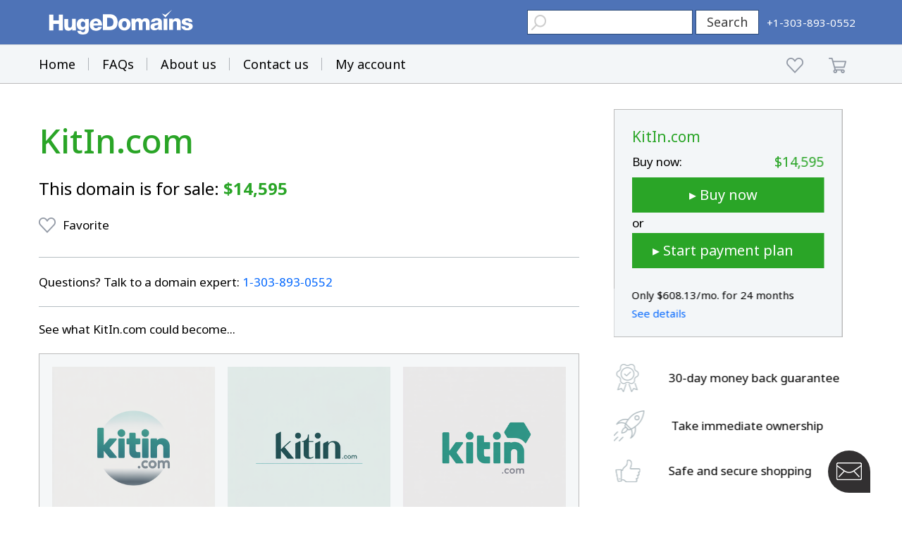

--- FILE ---
content_type: text/html; charset=utf-8
request_url: https://www.google.com/recaptcha/enterprise/anchor?ar=1&k=6LdRB9UiAAAAABaf3jRLyU_gwaGIp-3OvR51myRx&co=aHR0cHM6Ly93d3cuaHVnZWRvbWFpbnMuY29tOjQ0Mw..&hl=en&v=TkacYOdEJbdB_JjX802TMer9&size=invisible&anchor-ms=20000&execute-ms=15000&cb=ic4cmjlbh1j8
body_size: 45581
content:
<!DOCTYPE HTML><html dir="ltr" lang="en"><head><meta http-equiv="Content-Type" content="text/html; charset=UTF-8">
<meta http-equiv="X-UA-Compatible" content="IE=edge">
<title>reCAPTCHA</title>
<style type="text/css">
/* cyrillic-ext */
@font-face {
  font-family: 'Roboto';
  font-style: normal;
  font-weight: 400;
  src: url(//fonts.gstatic.com/s/roboto/v18/KFOmCnqEu92Fr1Mu72xKKTU1Kvnz.woff2) format('woff2');
  unicode-range: U+0460-052F, U+1C80-1C8A, U+20B4, U+2DE0-2DFF, U+A640-A69F, U+FE2E-FE2F;
}
/* cyrillic */
@font-face {
  font-family: 'Roboto';
  font-style: normal;
  font-weight: 400;
  src: url(//fonts.gstatic.com/s/roboto/v18/KFOmCnqEu92Fr1Mu5mxKKTU1Kvnz.woff2) format('woff2');
  unicode-range: U+0301, U+0400-045F, U+0490-0491, U+04B0-04B1, U+2116;
}
/* greek-ext */
@font-face {
  font-family: 'Roboto';
  font-style: normal;
  font-weight: 400;
  src: url(//fonts.gstatic.com/s/roboto/v18/KFOmCnqEu92Fr1Mu7mxKKTU1Kvnz.woff2) format('woff2');
  unicode-range: U+1F00-1FFF;
}
/* greek */
@font-face {
  font-family: 'Roboto';
  font-style: normal;
  font-weight: 400;
  src: url(//fonts.gstatic.com/s/roboto/v18/KFOmCnqEu92Fr1Mu4WxKKTU1Kvnz.woff2) format('woff2');
  unicode-range: U+0370-0377, U+037A-037F, U+0384-038A, U+038C, U+038E-03A1, U+03A3-03FF;
}
/* vietnamese */
@font-face {
  font-family: 'Roboto';
  font-style: normal;
  font-weight: 400;
  src: url(//fonts.gstatic.com/s/roboto/v18/KFOmCnqEu92Fr1Mu7WxKKTU1Kvnz.woff2) format('woff2');
  unicode-range: U+0102-0103, U+0110-0111, U+0128-0129, U+0168-0169, U+01A0-01A1, U+01AF-01B0, U+0300-0301, U+0303-0304, U+0308-0309, U+0323, U+0329, U+1EA0-1EF9, U+20AB;
}
/* latin-ext */
@font-face {
  font-family: 'Roboto';
  font-style: normal;
  font-weight: 400;
  src: url(//fonts.gstatic.com/s/roboto/v18/KFOmCnqEu92Fr1Mu7GxKKTU1Kvnz.woff2) format('woff2');
  unicode-range: U+0100-02BA, U+02BD-02C5, U+02C7-02CC, U+02CE-02D7, U+02DD-02FF, U+0304, U+0308, U+0329, U+1D00-1DBF, U+1E00-1E9F, U+1EF2-1EFF, U+2020, U+20A0-20AB, U+20AD-20C0, U+2113, U+2C60-2C7F, U+A720-A7FF;
}
/* latin */
@font-face {
  font-family: 'Roboto';
  font-style: normal;
  font-weight: 400;
  src: url(//fonts.gstatic.com/s/roboto/v18/KFOmCnqEu92Fr1Mu4mxKKTU1Kg.woff2) format('woff2');
  unicode-range: U+0000-00FF, U+0131, U+0152-0153, U+02BB-02BC, U+02C6, U+02DA, U+02DC, U+0304, U+0308, U+0329, U+2000-206F, U+20AC, U+2122, U+2191, U+2193, U+2212, U+2215, U+FEFF, U+FFFD;
}
/* cyrillic-ext */
@font-face {
  font-family: 'Roboto';
  font-style: normal;
  font-weight: 500;
  src: url(//fonts.gstatic.com/s/roboto/v18/KFOlCnqEu92Fr1MmEU9fCRc4AMP6lbBP.woff2) format('woff2');
  unicode-range: U+0460-052F, U+1C80-1C8A, U+20B4, U+2DE0-2DFF, U+A640-A69F, U+FE2E-FE2F;
}
/* cyrillic */
@font-face {
  font-family: 'Roboto';
  font-style: normal;
  font-weight: 500;
  src: url(//fonts.gstatic.com/s/roboto/v18/KFOlCnqEu92Fr1MmEU9fABc4AMP6lbBP.woff2) format('woff2');
  unicode-range: U+0301, U+0400-045F, U+0490-0491, U+04B0-04B1, U+2116;
}
/* greek-ext */
@font-face {
  font-family: 'Roboto';
  font-style: normal;
  font-weight: 500;
  src: url(//fonts.gstatic.com/s/roboto/v18/KFOlCnqEu92Fr1MmEU9fCBc4AMP6lbBP.woff2) format('woff2');
  unicode-range: U+1F00-1FFF;
}
/* greek */
@font-face {
  font-family: 'Roboto';
  font-style: normal;
  font-weight: 500;
  src: url(//fonts.gstatic.com/s/roboto/v18/KFOlCnqEu92Fr1MmEU9fBxc4AMP6lbBP.woff2) format('woff2');
  unicode-range: U+0370-0377, U+037A-037F, U+0384-038A, U+038C, U+038E-03A1, U+03A3-03FF;
}
/* vietnamese */
@font-face {
  font-family: 'Roboto';
  font-style: normal;
  font-weight: 500;
  src: url(//fonts.gstatic.com/s/roboto/v18/KFOlCnqEu92Fr1MmEU9fCxc4AMP6lbBP.woff2) format('woff2');
  unicode-range: U+0102-0103, U+0110-0111, U+0128-0129, U+0168-0169, U+01A0-01A1, U+01AF-01B0, U+0300-0301, U+0303-0304, U+0308-0309, U+0323, U+0329, U+1EA0-1EF9, U+20AB;
}
/* latin-ext */
@font-face {
  font-family: 'Roboto';
  font-style: normal;
  font-weight: 500;
  src: url(//fonts.gstatic.com/s/roboto/v18/KFOlCnqEu92Fr1MmEU9fChc4AMP6lbBP.woff2) format('woff2');
  unicode-range: U+0100-02BA, U+02BD-02C5, U+02C7-02CC, U+02CE-02D7, U+02DD-02FF, U+0304, U+0308, U+0329, U+1D00-1DBF, U+1E00-1E9F, U+1EF2-1EFF, U+2020, U+20A0-20AB, U+20AD-20C0, U+2113, U+2C60-2C7F, U+A720-A7FF;
}
/* latin */
@font-face {
  font-family: 'Roboto';
  font-style: normal;
  font-weight: 500;
  src: url(//fonts.gstatic.com/s/roboto/v18/KFOlCnqEu92Fr1MmEU9fBBc4AMP6lQ.woff2) format('woff2');
  unicode-range: U+0000-00FF, U+0131, U+0152-0153, U+02BB-02BC, U+02C6, U+02DA, U+02DC, U+0304, U+0308, U+0329, U+2000-206F, U+20AC, U+2122, U+2191, U+2193, U+2212, U+2215, U+FEFF, U+FFFD;
}
/* cyrillic-ext */
@font-face {
  font-family: 'Roboto';
  font-style: normal;
  font-weight: 900;
  src: url(//fonts.gstatic.com/s/roboto/v18/KFOlCnqEu92Fr1MmYUtfCRc4AMP6lbBP.woff2) format('woff2');
  unicode-range: U+0460-052F, U+1C80-1C8A, U+20B4, U+2DE0-2DFF, U+A640-A69F, U+FE2E-FE2F;
}
/* cyrillic */
@font-face {
  font-family: 'Roboto';
  font-style: normal;
  font-weight: 900;
  src: url(//fonts.gstatic.com/s/roboto/v18/KFOlCnqEu92Fr1MmYUtfABc4AMP6lbBP.woff2) format('woff2');
  unicode-range: U+0301, U+0400-045F, U+0490-0491, U+04B0-04B1, U+2116;
}
/* greek-ext */
@font-face {
  font-family: 'Roboto';
  font-style: normal;
  font-weight: 900;
  src: url(//fonts.gstatic.com/s/roboto/v18/KFOlCnqEu92Fr1MmYUtfCBc4AMP6lbBP.woff2) format('woff2');
  unicode-range: U+1F00-1FFF;
}
/* greek */
@font-face {
  font-family: 'Roboto';
  font-style: normal;
  font-weight: 900;
  src: url(//fonts.gstatic.com/s/roboto/v18/KFOlCnqEu92Fr1MmYUtfBxc4AMP6lbBP.woff2) format('woff2');
  unicode-range: U+0370-0377, U+037A-037F, U+0384-038A, U+038C, U+038E-03A1, U+03A3-03FF;
}
/* vietnamese */
@font-face {
  font-family: 'Roboto';
  font-style: normal;
  font-weight: 900;
  src: url(//fonts.gstatic.com/s/roboto/v18/KFOlCnqEu92Fr1MmYUtfCxc4AMP6lbBP.woff2) format('woff2');
  unicode-range: U+0102-0103, U+0110-0111, U+0128-0129, U+0168-0169, U+01A0-01A1, U+01AF-01B0, U+0300-0301, U+0303-0304, U+0308-0309, U+0323, U+0329, U+1EA0-1EF9, U+20AB;
}
/* latin-ext */
@font-face {
  font-family: 'Roboto';
  font-style: normal;
  font-weight: 900;
  src: url(//fonts.gstatic.com/s/roboto/v18/KFOlCnqEu92Fr1MmYUtfChc4AMP6lbBP.woff2) format('woff2');
  unicode-range: U+0100-02BA, U+02BD-02C5, U+02C7-02CC, U+02CE-02D7, U+02DD-02FF, U+0304, U+0308, U+0329, U+1D00-1DBF, U+1E00-1E9F, U+1EF2-1EFF, U+2020, U+20A0-20AB, U+20AD-20C0, U+2113, U+2C60-2C7F, U+A720-A7FF;
}
/* latin */
@font-face {
  font-family: 'Roboto';
  font-style: normal;
  font-weight: 900;
  src: url(//fonts.gstatic.com/s/roboto/v18/KFOlCnqEu92Fr1MmYUtfBBc4AMP6lQ.woff2) format('woff2');
  unicode-range: U+0000-00FF, U+0131, U+0152-0153, U+02BB-02BC, U+02C6, U+02DA, U+02DC, U+0304, U+0308, U+0329, U+2000-206F, U+20AC, U+2122, U+2191, U+2193, U+2212, U+2215, U+FEFF, U+FFFD;
}

</style>
<link rel="stylesheet" type="text/css" href="https://www.gstatic.com/recaptcha/releases/TkacYOdEJbdB_JjX802TMer9/styles__ltr.css">
<script nonce="9nUiR3DTEmZMvOqQ7j3g3Q" type="text/javascript">window['__recaptcha_api'] = 'https://www.google.com/recaptcha/enterprise/';</script>
<script type="text/javascript" src="https://www.gstatic.com/recaptcha/releases/TkacYOdEJbdB_JjX802TMer9/recaptcha__en.js" nonce="9nUiR3DTEmZMvOqQ7j3g3Q">
      
    </script></head>
<body><div id="rc-anchor-alert" class="rc-anchor-alert"></div>
<input type="hidden" id="recaptcha-token" value="[base64]">
<script type="text/javascript" nonce="9nUiR3DTEmZMvOqQ7j3g3Q">
      recaptcha.anchor.Main.init("[\x22ainput\x22,[\x22bgdata\x22,\x22\x22,\[base64]/[base64]/[base64]/[base64]/ODU6NzksKFIuUF89RixSKSksUi51KSksUi5TKS5wdXNoKFtQZyx0LFg/[base64]/[base64]/[base64]/[base64]/bmV3IE5bd10oUFswXSk6Vz09Mj9uZXcgTlt3XShQWzBdLFBbMV0pOlc9PTM/bmV3IE5bd10oUFswXSxQWzFdLFBbMl0pOlc9PTQ/[base64]/[base64]/[base64]/[base64]/[base64]/[base64]\\u003d\\u003d\x22,\[base64]\\u003d\\u003d\x22,\[base64]/DhsOXwp7CtcOKWAg3w7vCjsOhw4XDjTIPND9Ew4/DjcOuMG/DpEzDvsOoRXTCs8ODbMKhwo/Dp8Ofw43CnMKJwo1aw6c9wqd6w4LDpl3Cr37DsnrDkcKtw4PDhxBBwrZNWsKXOsKcJsOOwoPCl8KWXcKgwqFNJW50K8KXL8OCw5AVwqZPWcKRwqALfQFCw55FYsK0wrkAw6HDtU9HWAPDtcOWwq/Co8OyCgrCmsOmwpkfwqErw550J8O2Z2lCKsOKQcKwC8OiFwrCvmMvw5PDkXolw5Bjwow+w6DCtHYMLcO3wqDDtEg0w67CklzCncKfFm3Dl8OdN1hxTEkRDMKqwoPDtXPCg8OSw43DsnDDh8OyRAvDsxBCwp5xw65lwonCqsKMwog1MMKVSTPCpi/CqizCmADDiX0lw5/DmcKFADIew6EXfMO9wrAqY8O5dXZnQMOWLcOFSMOAwp7CnGzCjlYuB8ONKwjCqsKkwojDv2VEwrR9HsO1B8Ofw7HDpA5sw4HDqnBGw6DCoMKGwrDDrcOHwpnCnVzDqhJHw5/CqB/Co8KAB3wBw5nDncKvPnbCk8K9w4UWBH7DvnTCg8K/wrLCmyExwrPCuhTCjsOxw54swp4Hw7/DozkeFsKvw5zDj2gQBcOfZcKLJw7DisKfSCzCgcK/w5crwokEPQHCisOswoc/R8OpwrA/a8OqW8OwPMOjMzZSw6whwoFKw6DDiXvDuTXClsOfwpvCl8K/KsKHw4rCuAnDmcO/dcOHXHQfCywhAMKBwo3CszgZw7HCt1fCsAfCpy9vwrfDk8Kcw7dgEWU9w4DCqU/DjMKDH3guw6V5S8KBw7cHwpZhw5bDmV/DkEJgw7RkwpI7w7DDrMO3wofDiMKGw4AJGsOVw4XCsxvDrsKUf0zCvV/Cm8OAASzCu8KfSEHCksO9wqs/ISUYw7bDtWQUTsOFScOwwqzCkx/DisKdd8Oiwq3Drj9jWAfCvD3DisKuwpt5wpbCrMOEwrLDjQrDmsOTw7jDqT8nwo/[base64]/DvMOtw7vDhC/CoUrDrUDDu0w5ZnRHSw3CksK0cxgnw6nCgsK9wrlnBcOmwqJIaxPCklsww7HCvsOXw7PDunpcZTPCpC4mwrctaMOZwp/[base64]/[base64]/QsKYAlfCkxPDjHEtwpkEKF8cIsKPwrtiKG40RFXCrwXCr8KGN8KwfUjClBILw7NVw6zCsG9Dw7ABTyHCqcKgwq9ow4fCqcOMc3o2wqzDlMKow5tyD8Oyw5tww5DDgsOSwp4bw7Z/w7TCv8O8LSrDnRjCmsOAb2tBwrdxBFLDrcKqJ8Kvw6Frw7Vow4XDqcKxw75mwpDDtMOsw4fCgWl4ZTbCr8K/wp3DkWBLw7Ncwr/Cn3l7wrbCv0/[base64]/CvURww4/Co8K5Fi/[base64]/DikouworCmMKdwo9Rwr3Dh8O/w7oaHCfCv8OEw6sRwo9Qwq3CtypZw6QKwqPDlEB2wp5dPkLCuMKVw6sMLVQrwrHCrsK+NQ1fMsKDwo4Bw6FCdBdUacOWwow/FmhbaT0gwpZHcMOiw6Bzwpwxw4TCg8KHw4QoAcKKUkrDn8OAw73CvMOJw7IYO8ONYsKMw4/DhxJ9W8KHwqnCqcOewrdSw5HDnSEzb8O9bk8PScOAw4MILMOWWMOUW2PCuH1DJsK2SCDDmcO0BwnCocKQw6HDusKFFMOawoTDmkfClMOfwqHDjD7DinHCs8OeMMK7w4AnRTl/wqYxXDc0w5fDjsKSw6PDn8KkwrjDnsKjwrEIPcOJw53CpsKiw5AaQzfDq1U4EH48w4Atwpxqwq7Cr07DqGUYGCvDgcObV0TCjSjDoMOuEBzCsMKTw6rCvcKGBUlsKWd8OcK2w48NAy3Cq39Tw4HDp0ZJw5ICwpTDt8OZIsO5w4HDlcKGDG/Cj8ObLMK4woBOwqjDsMKhE23DpWIHw4bDi1MASsKkFERsw5TCk8OPw5PDj8KjL1HCpCELJcO7E8KaNsODwohMASrDmMOww5/DvMOOwrfCvsKjw4k5PsKMwo3Dv8O0WC3CkcKPesO3w44iwp/CoMKiwo1mdcOTZMK4wpogwofCpcOiRnTDvMKZw7TDqSgHwqc9HMK/wqJ1AG7DusOFRWMDw6vCt2BMwozDm23CkQfDqB/CnSluw77Cu8KMwo7Cr8OlwqU0ZsOfZsOPRMKcFUnCpsKUKCY4wo3Dm2d7wqccJ3hcMFECw5HCiMObwrPDl8K7wrIKw5AWY2A2wod+czLClMOFw5nDosKRw73CrT7DvlsIw5XClsO4PMOifyPDlFLDvm/Cq8OjaQ4ScF3DnXnDjMKYw4dYZgUrwqXChzgyVnXCl2fDhTYBXyjCp8K9DMOwDA0UwrtvBMOpw704cyEpecOmwonCrcKXKVdyw7zDmMO0HQ8sCsOtLsOXLBXCq1VxwoTDqcK0w4hbCyLCkcKIAMKqQEnCjT7Ch8KWWxNiKR/CvMKEwpMpwoIMIsKCVMOUw7nCj8O1YE1owrByacO1BcKqw5bCrWNIb8KewqJvBigAE8OVw67CjHXDkMOqw7zDsMKvw5/CicK4McK1XjFFU1fDqMKDw50ILsOnw4zCo2TDncOuwp3Cj8KQw4LDvsK9w7XCicK1wpcxw4Juw6jCosKNRVLDiMK0EytAw6sALjgzw57CnGLCmHbClMOMw6sDGWPCqQg1wovCnE/DksKXRcK7ZsKTZzbCqsK8cVLCmlgXQsOuW8O3w4xmw4NaMDQlwpdOw5kIZcO7P8Knwq14NMO+wp7ChsO+AQkAwr02w4PCvjwlw4fDsMKrFQzDgMKfwp8DMcO9NMKXwp3Dj8O2IsOjSz59w4guZMOjQ8Ksw5jDtS9gwphBMBRqwq/DpcK3PMOZwq9bw5LDqcOTw5zCpyMEbMK2eMOfMUDDo1vCs8OWwpHDosK/wqvDkcOoHlVnwpt8bARXWMO5Vg3Ct8OeX8KCYsKEw7TCqkPDiyAUwoRcw6oawr7Du0VcC8O2woTDuE8Cw5xTGMK4wpzCtcOmw455O8K7JCxFwonDisKbVcKOcsKkB8OxwosTw6/CiFo6w5grUzRgwpTDrsO3wozDhWNFd8OJwrLDvMK8esOHA8OlcQERw4hlw5jCssK4w6jDmsOYNsOtwrtnwp4JScORw4DClnFrOMOYWsOCwoJ4LVjDm1HDu3nDu0zDiMKVw65nw4/[base64]/DiCrDtcOow7wPcUvCnExsJ8O5wr0Bwr3CqsOswrgXw7Y2HsOkIsK0wpZsKMK6w6PCncKZw6N7w59ew7sSwqBIFsOTwrBPDRfDvUMbw6bDgS7CqMKswoMYPHvChGUdwqk0w6BMfMOUM8OSwrcFwoUNw7lkw5l/[base64]/wqZAwoo/D8O+bsK+w6gQWnzDtG/CnS/DhMOFVT15Tj8Cw4bDvEJqKcKuwp1bwp1HwpLDkGHDkMOyNcObZsKLOcO+w5UjwodaWUIBPm5iwocaw5wuw6UfSE7DgcK0V8Odw44YwqXCpMK8w7HClnJQwr7CocOtP8Ouwq3CkMKtB1fCu1DCpsO/wqLCqMOIRsOVHnjCjMKiwoXDhR3CmsOtbRfCnsKSbm1nw6gUw4PCmXXDqUTDu8Kew7MuJ3LDvEvDs8KJbMOwC8OoacO/fTTDm1JAwpl3TcOpNjtxXCRGwrrCnMK3NkXDkMO7w4PDvMOkWn8RQijDhMOOScOGfQ8KGFtmwoXDmxxowrTDjMOiKTAIw4/CrsKxwopXw7Qcw6HCimZrw6sfOB9Vw7DDkcKxworDq0vCihEFUsKXPMOHwqTCt8Oww5kDAGJZSgcKD8OpGMKMLcO4V1jClsKiPcKkeMOFwpTCgAfClBxselMHwo3DkcOjDVPChsKYdVHDq8KMTB/[base64]/[base64]/CszHCuEDCssOvwqbDqBXCvcKZw4zCh3zDgcOlTsK5MgvClR/Cp2LDh8OJAXFDwrPDl8O6w7tMUC59wo7Du3LDo8KHfCPCm8OQw6jCk8OLwp7CqMKewp4RwovCrHnCmAvDp3zDscK9ODjDp8KPIsO6asOQFH9rw7HCj23ChxATw6jCl8OgwrwOLcO/BAQtX8Ovw58xwpHCoMO7JMKBRBJewoHDu2TDsFYTMTjDkcKYwo9hw4JxwrPCqV/CjMOKeMOnwosgKcOZAsOww7/[base64]/CpMKFw6IcwqUswrUMYMK2MsOqw45JOBRPTFPDnlQ/bcOUwpEAwoHCscK2CcKKwo3CusKWwr3Cq8O1O8Kiw7RYTcKDwq3Cu8OowqLDmsOLw7c0J8KHb8OQw5rCmsOMw49rwoPCg8O9Zi5/[base64]/DjER5Nh4Uw6LCosOjeMOVw5gSSsOHHF9XF1vCucKGJGzCix9JRsKowr3Cu8KJFcKmKcOXKjvDgMOzwrXDug/Dm0pjYsKjwoTDr8O/w59bw6Amw7zChQvDtDFxCMOqwqbCkMKEAC5masKaw7lTwozDlE7Cr8OjaH0Nw7ISwr95QcKiYwwqTcOPf8OBwqTCsDNqwoNawoDDp0Yewptlw4HDoMKqPcKhw4vDqW9Aw5VWcx44w6vDgcKbw4fDjcKRc3zDqkLCqcOaeAY1FGPDr8K+KsOadzk7ICIWCWDDgMO/[base64]/Dq8KdJcKsw57DgjzDrsOnwpzCj8KLwqzCicOww63DlVvDsMKrw6BwShdjwpvCv8Ohw4LDmVI4EWLDulcfH8Kdf8K5w6bDksKHw7Bmw75kJcOiWRXCkDvDhlbCq8KnGsOWwqJnNMOHXMK8wr3CscO9RMOtY8Kpw6rCj2w0KMKaMjfCkGLDinvDl2wIw4kRL3/[base64]/Dr05ZwppKKzFBFMKuA8O0Fx5XOWVsEsO5wpfDsgvDicOvw6zDum/CtcKewpkwDV7Cj8KgTsKNVWlVw4txw5HDhsKbwo7CqcKow6JTVcKZwqNhcsOVYV9nc33CqGjCkgzDqcKBw7rCtMKxwpTCgx5ANcOAVATDrsKkwp8tPHTDpXnDpkHDmsKkwojCu8O/[base64]/DsO3w6jCtsK6OmkcwrtTFzHCjgjDtMOOw7ZVwqRSw7vDhFrCtMOowqLDucO3UQMAw5LCgh7DosOxdXLCnsOwY8Knw5jCm2XCksOzMcOdA3vDoFhGwoLDsMKvccKPwr/CjsOTwoTDvTkVwp3CqztIw6ZywoNowprDv8OQIn/[base64]/DhmvDvcOYLhV1cMKMaiJhwrAvwrfCu8O6IcKHacKAKHgNwo3Cr3RVGMKUw4PDgcKfIMKxworDj8O6RnZcEMOWBsOvwoTCvnrDrcKOf3fCucOYYA/DvcOvFhsIwpx/woUhwrXCklXCq8O5w5AqW8KXF8OKbMKwfsOuTsO4fcK6WMK2wrY2wrQUwqIBwrgDUMK0b2fCvcOBcgY2GxcTA8OOQ8O2HsKywrRBQWnCsSzCukLDvMOtw5tmYhHDs8Khwr7Cp8OKwo/CkcOAw7h4bsK1FDgzwr3Co8OEfA3Cln9leMKpOmPCosKQwpc5GMKmwq1swoTDlMOvSk8Yw67ChMKKEm4Mw5LDuyTDi3/DkMOeLcOXAHQjw7HDnH3DtQLDjG9Qw6EOa8Oowp/DsUxZwpF7w5V1bcOewrIUMgnDiATDk8KFwrBZDcKQw4hww5ZlwqVQw6hUwr8uwp/CksKIKELClGQmw6Ucwr/DiXPDuH5Yw79vwo51w68uwqrDvQUFcsK6dcOyw6DCgcOIw6NhwobDg8OAwqXDhVQPwpMXw6fDnADCu0DDj1jCiEfCg8Oww6zDosOSXllAwr89w77DgELCkMK9w6TDkhsHPF/DpMOtelgrP8KvXC4rwoDDox/CkcKMFGrCqsOxK8OKw7DCscOhw5LCjMKHwrTCjmpjwqQlKsKRw6sfwqtVwqXCoCHDoMKOdyzChsKWbDTDo8KOdThQIsOOVcKDwp/CuMONw5/DhkYcA3vDg8KFwrdPwrvDmGTCucKQw4vDm8ORwqkQw5rDp8KLFi/DkltVLxvCuTVfwoUCIF/[base64]/Dn3fDjsOJNMKHCnpwFsORbcOvP3QyecO6FMK8wqfDnMKcwqfDqyZ8w4RgwrzDqcOLDMOMXsKuGcKdRcOOccOowq/Dk1/DkWXDgC9IH8Kgw7rDgMO2wpjDrcKRbMOjwqLCpEsdJWnCumPDs0BBOcOVwoXDkgTDkSUCUsOTw7hEwrl0AT7CplofdcKywrvDm8O+w61MWcK1J8KAw6NJwrovwrDCkMKDwpIHHxbCscK/wp4zwp0YM8ONUcKXw6rDjxENVsOGOcKMw7PDu8OTRABxw43Dml7DhivCkgVdG0p/IRnDj8ORQzYQwpfCiGzCnWjCmsKTwqjDrsKaWB/[base64]/ChcOUQiHCksOjw5XDkMK+w6hfRsK2FcKwF8OfaBchw50nTSrCoMKIwps9w4c6cFNawqLDpifDvcOGw4N9wqF3UcOgDMKhwosvw48CwoDDkxfDvsKSOBFHwpHDtAjChmvDlGLDkk/DrzzCvsOtwohvdsOOS31EJsKUFcKTQSxXH1/CrxDDqcOWw5HClgd8wokbDVUFw44cwpBVwrvChX3CtExEw54bQG/[base64]/[base64]/[base64]/woMBN1gocVHCncOGwpgUSsOMHVlrCMKGJHsawr1WwqrClXECamjCn17DicKDHMO1wrHCplkzbMOowqgPVcKTWXvDgnJDY25TGQLCpsONw4bCpMKMwrrDocKUaMK4e1lGw73CnmVAwqwzT8KffnPCmMOowrTCi8ODw5bDqcOPNsK1JMO3w4jCqBDCo8KFw6xdZE8ywo/DgMOLLMO6OcKLLcOrwrcjFHkaQiJjQ1nDtCLDiFPCl8KowrLCh1nDvcOWW8K7T8OzMwYOwrUJGFI6wo00wpXCtsOgwpRdGVvDtcONwpTCkUnDg8OuwqVpRMO0wpxIKcO/fzPChSZZwqFVd0fCvArCixzClsOVH8KABmDDjsK8wqrDtk0Fw47CucKHw4LCiMOIWcKtAmpTF8K9w7VnGGvCpFXCjX/[base64]/w73ChCjCssKwDMK1w6Yow7zCqcOVw7JHJcORMMOKw5HCmCFEDB/DvADCoUzDkcKJJsKvLjF7w7t3LkvClsKOMsKCw4N2wqUQw5k0wr/DicKvwrzDv089HF3DrsK3w4TDh8OTwpXDqhVEwr55w4PCtVbCnsOCWMKVwrfCnMKldMONDmI3B8KqwqLDkC/ClcKeGcKwwo1bwrAVwrvDrcO0w6PDn1vCk8K9OsKtwpjDv8KSMcK6w6Ymwr0Zw6xiHsKXwqNuwpY4QQvCtUzDjcKDS8Ofw6TCs0bCmgcCay/DqsO3w4XDrsOTw7XCv8O1wqbDqB/[base64]/DlAbCuMKdwqA9w6XDpsOkMsOjbcOPw60HwqAtazDDtsKgw6LCkMKPOT7DhMKLwo7DsxE7wrUBwrEAw79MKHYYwpjDnsKfWwpYw61tbRx+LMKseMOVwqRLRkfDmsK/X1DCnTsjLcOif3PCi8K4XcK3VmB6H3HDs8K+HUdOw6/DojvCmsO8KyDDo8KHF1BBw6VmwrsBw5gLw5tUYMOtDmfDkcK/GMKfKU1nwpDDky/CtMOEw5B/w7w1fcOXw4Bgw7xowojDkMOEwo0qMlNzw4vDjcKdOsK/[base64]/DsMOmw65Gw59CMsKUT8KZwrDChhTChwHDj1PDgsKle8OvQMKrAsKCacOow5JTwobCh8Kpw7PCksOCw4XDtMOjETxww5okesOKDWrDk8OpbgrDnkQmC8KxBcKjKcKhw49Ywp8pw4R7wqdgCnhdaDHCsyAgwoXDosO5ZSbDl1/DlMOGwqI5wp3DomfCrMOWSMKUYQVWIsKSbsKzamLDlWzCtQtSecK/w5TDrsKiwqzDlBHDsMOzw73DnmbCkl9Vw7ISwqEcwqtBw6PDq8Klw4nDlMORwp0JaAYEdlTCvcOqwqwrVMKATnkRwqQ6w7zCosKAwo4Aw7ZdwrbCksO5w5vCgcOMw5ATKknDrlvCuAU9w6c8w6xEw67DvUc+wrccFMO/V8KEw7/[base64]/CssK+wqHDusKfN8O+wrVxw5zDrcOJwpp9w4XCqcK1S8OMw6M4YsOPVCh7w7vCvcKDwq8qEXjDvWXCpzQBQy9Zw5bCmcOJwqnCicKfecKkw5rDkkMYN8K9wrZ9wqfCocK1JAnCq8KKw7LCoBYEw6/Dm3JywociHsKnw79/JcOBTsOIK8OTIMO5w4LDiwbCqsO3eUYrEXHDncODSsKyMHoaQhpRwpZSwq9NVcODw5g3Zix5GcO8HMOYw5XDhiTCi8OrwpfCninDnwfDgsK/AsOYwoJsRsKmZsKtThDDicKTwofDm00GwqjCisK/TGHDvsK4wo7DgTTDnMKqR3Qzw5EaNcOWwpIxw7jDvSXCmBY0ecOJwqgIEcKJa2rCgD5Lw6nCjcOaHcKvw7DCgW7CrMKsOBbCrA/DicOVKcOQdMOhwqfDjsKnAcOWw7TCtMK3w4HDnUbDq8OaUFd/[base64]/[base64]/WAkqTiV/Cj10wrVIwonDncKGScOxZyzDpsK9T0hjWMOyIsO8w4XCrcKWQkJkwqXCni7DmUvCiMO5wpvDjzduw4cEDxjCtWDDq8KMwoU9BComdVnDrQTCqBXCjsOYc8K1wrTDkjQIw4bDlMKcEMKZSMO/[base64]/DqMOqJQcMIMOsfg3CliLDmsOHwqJowoU7wqtqw6jDksOfw73ClFjDq1PDqMO3bsKROyF7R37DvR/DhcK3FHhJQDNYPUTCkjVyYkwCw4TCvsKiIMKMNxQ2w6XDolTDugTCu8OOwrrCizQEVcOywrknd8KPaSHCrXzCicKHwoxTwr/DsnfCjsKjblEYw7HDoMOffcODNMOYwpzDvWHCnEIMT2DCjcOnw6PDvcKCTVLDlcK4wqXCqRUDdy/CoMK8AMKuDUHDncO4OsKVOn/DgsOvE8KtWh7CmMKMMMOHw6stw4NDwrXCpcO0RMK8wo4swolxVmvDrMOTRsKowobCj8O1woxIw4zCicOqW0UQwpPDnMKnwoJQw5bDo8Kuw6EcwqjCkV7Dp3VOFAQZw7Mrwq7CvVvCnSLCgk5VbkIEY8OsJsOXwpPDkC/DiQXCoMO2X15/bcKPXzEkw4MWRDRjwos9wobCicK6w7PDp8O9cjVEw7XCo8O3wqlBJcKkJCLCqsO7wpI7wqw4HmLDssKlAxJlAj/[base64]/CpcO6wqB4w78nw6LCssOFwr90OEfClE/[base64]/DisKSwr7DiUMPU1w5wpAawqkAw6rCkWDCvMKOwoHDlz02IQ5MwopfWVRlJRTDg8OTacK+ZFJTJ2XDrsKjJwTDn8K/ShjDl8OnJsOowr4cwrAecyTCrMKXwrXCocOjw77DhMOOw4bCnMOSwqPCuMOXbsOiMQjDgk7CkcOAYcOIw68BTTVESnbDvg0UTk/[base64]/[base64]/[base64]/[base64]/ClsOjbkDDisO6aMO7woIzwqDCg09Nw4YAw716w5TCscO/V13CksOlw5PDvDTDuMO5w6PDl8K3cMKhw7zCsAc5LMOBw6pWMF0lwofDrirDvwYnBHnCiwjDo3R1GMO+JxoXwoITw7tzwobDnxnDkT/[base64]/DicOuw65lw4LDnivDt2jCjcOyc8Oiw5xdw4FWRRHCjUDDhg9GcAbDr0LDnsKbEzzDrQF0w5/CnsODw7LCqWtlwr1AA0jCmy9Cwo3DqMKNXcKraAFpWhrDoSbDqMOhw77DkcK0worCpcO+w5Bfw6/[base64]/X3stw690XnvDhMOxOsK/w73CpTPDvH7DksOLw5TDgQF9aMOow73CscO8acKOwodiwoHDkMO5S8KcAsOzw7zDjcOVFlYawp4KDsKPOcOqw5bDtMK5TTh/DsKoUsO8w4Euwo/DpcOgBsK9d8KEJC/DlsOxwpBldsKJEyFkD8OowrtKw68qQcO4GcO6wpZHwog6w6TDksO8dTvDjsOOwpkOMjDDjsOdUcOjME/DtHnCrMKoMnsbBMO7MMOHP2kacMOZUsOpWcOodMODKQQINXgsR8KJEgcRYgnDvEw0w7FUT1obQ8OoSFrCs0hGw5NWw70bVEJyw6bCvMKxZipYwpVOwoVFw53CugnDp3PCq8KbUgvDhGPDicORfMKHw4g2I8KwAxfDssKmw7PDpF7DnF/[base64]/NcO3WMOSNix1CsKnwphLSRbCr8OaCcO0O8KgDnHDo8OvwofCjcOgGGrDsnNMw4whw77DpsKdw6R7wqhMw67CncOSw6IOw5oawpcew5LCvcKYw4nDgAzCiMOiLjPDv0DCpRrDvyPCi8OAEcOGAMOCw5XClMKFbw/[base64]/DvjY/VBvDoxZ9BsKaw6QmJk/[base64]/[base64]/CoMOQIlXCiMOyw4xEwqRBw4XDvcKnbkwYFsKIP8O0C3XDlVrDjsO+wqgkwoNLwq3Chg4Gc3HDv8KUw77CpcKmw4vCqHk0AnZdwpYXw7/ClXtdNWHCl13DtcO9w67DsDjDg8OxVnPDj8KBexPClMKkwpIBJcOIwrTCghDDt8ORFcOTJ8OTwoXCknnCm8K9UMOgw7HDmBVKwpd+WsOhwr/Cjmkwwpo3wobCgR7DlyYsw6rClmjCmyIDC8KiEEzCv1NXOsKfN1cmG8KMNMKZSgXCoQrDjMO7ZXxbw5F0wpMBIcKQw4LChsKmFVLCoMObwrcCw5wNwqJ3QBjCicKowqY/wpPDsT3DoxPCgsOpBcKKZA9GZx99w6vDtxIew4/DnMKJwoTDtRgWK2/Ck8OxHMKuwpZiQ2glFsK6EsOvCzg7b1fDpMOBR3VSwqhMwpwKGsKlw5LDmcO9NcONw4MqasKewqXDp0rDsghFN1cLDMK2w4U9w6RbX0Mow5nDrXHCusOYaMKcURvCkMOlw6Icw5lMYMOCAC/DqRjDqsKfwoRSS8K3W08Kw4XCjcOJw5Vaw5XDhMKmVMOPCRZRw5YzIG5uwpN9wqbCmCDDkCjCm8KfwqbDssOEUzLDnsKFUWFJw4PCnTgPwrkJQTBzw4vDn8OWw7PDmMK4YcK8wrfCicOlWMOdeMOGJMO8wpAJWsOjE8KxAcOBFXjDt1DCrG7ChsO6FjXCgcKTXn/DtMODFMKhVcK0CcO5wpDDoC7DpsOgwqcfE8KGXsKBGFgmIMOlwpvCkMKWw7Axwq/DnBXCv8O/BwfDnsKGeXEzwoTDl8Obwq9BwqbDgSvCjsOOwrxAwovCnMO/KsOCw48sfksKEmvDuMKAM8K3wp3CgFvDksKMwqnCncK4wrXDiik8Kz/[base64]/[base64]/wq/[base64]/[base64]/w5VPw6XCrgfCosKvw7tmMlxXw4cvw49ewr4ENlYIw4fDtsKLGcOWw7zCmX0NwpcaUC5iw4PCksKdw4ptw7/Dm0M0w43DiQpTQcONb8O1w77ClDAcwqzDrmosA1HDuhINw4Erw7PDqh94woszNVDDi8Ktwp/Cmm/[base64]/[base64]/CmmcrenjDmcO/w4NeFMOpwr3DkXrDpMOzwq7DhMOTacO2w4nCgnEwwqBqecK3w4LDp8OjGlkkw6/DhSjClcOWRgjDlsK4w7TDksOAwqvCnijDp8KywpnCsVYORHkiEWNkIsKyZno4S1ldBCzCryrDsUV0wpTDnyQSBcORw4Yywq/CryLDowHCvcKpwrZBb25zU8OWcUXCi8O5KF7Dm8O1w6xmwogGIsKpw4p8V8OeQghFH8Oqw4DDkmw7w5/CikrDu2HCjS7DmcOJwpUnw7HDoh3CvTF+w6sKwrrDiMOYw7cmTFzDqcK+VgYtRkFzw612EUPDpsOqQMKOWHgVwpM/wqZOYMOKF8O7woTCkMOew4vDjH0SGcKnREvCpEILTBcAw5V9RWwWSMKZM3t0bnZVYk12TBgfOcOqECV7wq/CpHrDhMKgw60sw6fDozvDiHBuZMKyw7rCnxITJMOjO1PDhsKywqQJwozDl1cowoPChMOnw5HDvcObNcK3woXDhVtfH8OEwoxgwrEtwplOEWIrG1AjNMK3wp/DqMKtC8Opwq7Dp35Yw6XDjX8bwrNzw6Mww6cQScOtKMOcwp8UdMKZwq4fRhl1wqIoM3hFw64/f8Ogwq/[base64]/w4PDpAHDgWgEaFtuGjUMwrPDpWbDlTzDqcOaP0/[base64]/DrXDCp3vCnC7CqMOZw6VmwoBTw5xTMQHDrjjCmizDosOvKXhGKMOnAFo/TmHDmmUwCgvCiHtHAcObwqsoKWM9XSvDvMKwJm1zwovDpybDh8K0wrY1KGrCnsOoBS7DogJICcKRdjdpw5jDijLCucK6w4BKwr0VHcOiLnbCncKww5hdR07CnsKONw/[base64]/CoWwMw4YbWMO5bhVJdMKMwqFCU0fCv1XDlWbCoRzCinYdwrsLw4HDhg7Cij0uwopzw4TChE/DgsO7c0/Cig7Cm8O/wrfCo8KyVTjCk8KXw4ETw4TDh8KKw5nDsDF7NikZw7hNw7sIKC7CiFwvw5TCt8K1O2saJcK3wpbCqV0SwpVmGcOFwpETYFbCl3HDisOgYMKUS2wtCcKvwoIkwp7CvSRpF1gxRCVHwoTDhkkew7UUwp0BHm/DsMOJwqvCpwheSsKvCMKHwolnPDtqwrUIB8KjZ8KpQVh+IivDksKRwqDDhsOZfcKnw63DiAV+wozDp8KHG8K4wrtZw5rDo0M8w4DCucOXUsKlLMOPwqHDqsKiAMOtwrBYw5/DqsKKSi0YwrPCgn5Bw5lDdWkewpTCsA3DoU/DmcO1JiHCssOiK2dPYXgcw6teOC0VWsO/fnNQElk5Kh46NMOlNcOXLcKBNsOwwpwbGcOuAcOQbgXDrcOvCUjCt2/DgcO2VcOhSXl+CcK+YAnCgsOAIMOVw6dyRsONa17CkFYwXsK4wpLDs07DvcKAFzIIJw7Ch3d/[base64]/w5HCmsO1wpfDgMKzLcKLw4TCncKQw6jDt8KJw7UvwpZ/TyNoPsKpw73DoMOwHBJnEkE6w50iGjDClMOZOMKFw6XCh8O2wrvDs8OgBsOpPA/DvsKvF8OJXCjDpcKcwptiwq7DnMOKw4jDkhHCiC7DgsKvWmTDq1/DjU1VwofCvMO3w4AWwq3CtsKjGMK6woXCu8KtwqswWsKcw4fCll7DgxvDqC/DsEDCo8OvUMOEw5nDnsO9w77CncObw4LCtlrCgcOQfsONaBnDjsOwAcKJwpUcCUcJD8OEbcK3QhMGdEjDgcKYwpHCusONwoYqw5oRNDDDuHbDklXDh8OWwr/DhQILw50wTRUswqDDpz3DqnxoGS7CrBBww5PCgx3CtsK8wrzCsCrCh8Oxw6x3w7QmwpBrwoTDisKNw7jCrT9PNCJzCD8ywpnCkMOVwpjDl8K/wqrDuB3CrgsnMSZdasOPeiLDqXEbw63CgMOaMsOdwqwDGcOLwqLDrMKywo4YwozDo8O9w6jDoMKnTcK5exDCr8K8w5PCnRfDuCvDvsOxwr7Cp2dtwp5vw7B9wo7DlcK4QAVfRjjDp8K9LhfCn8Kxw57DhWMww5vDllPDk8K9wofCmU/CgG03A0QnwonDrmPChGVCCsOMwochET3DtQlXdcKbw5vDoX1+wp7DrsOLayXCtnPDjcKXa8OSRmLDnMOrNh45ek4tcjdfwq/DqibDnjRBw5rCty7CnWh6A8K6wozCnkHDulQnw6rDpMOgPVLCocKjdsKdfnseMBDDijAbwpNZw6XChhjDsS50w6PDmMK9OcOdbcKnw6vDosKuw6dwNMODB8KBGV/Cmy3Dl0UWKivCrcOmwoJ7K1p4w6vDhEspc3LDjg\\u003d\\u003d\x22],null,[\x22conf\x22,null,\x226LdRB9UiAAAAABaf3jRLyU_gwaGIp-3OvR51myRx\x22,0,null,null,null,1,[21,125,63,73,95,87,41,43,42,83,102,105,109,121],[7668936,291],0,null,null,null,null,0,null,0,null,700,1,null,0,\[base64]/tzcYADoGZWF6dTZkEg4Iiv2INxgAOgVNZklJNBoZCAMSFR0U8JfjNw7/vqUGGcSdCRmc4owCGQ\\u003d\\u003d\x22,0,0,null,null,1,null,0,0],\x22https://www.hugedomains.com:443\x22,null,[3,1,1],null,null,null,1,3600,[\x22https://www.google.com/intl/en/policies/privacy/\x22,\x22https://www.google.com/intl/en/policies/terms/\x22],\x229OBe6kcNMa4GFhyEX7SkRCKIcohziVaejteq8COOZXg\\u003d\x22,1,0,null,1,1764741833882,0,0,[181,76,136],null,[140,46,32,22,183],\x22RC-oN7-ek1NkrW3dg\x22,null,null,null,null,null,\x220dAFcWeA7StlhxEDljHHpEMjcSQRaNAXH0IeUCX-EEBd-Y_ql4mtDRbUPDanvBa-y6pSLPkRy2wERnMuf5g6LL305xfr5sXO6kjQ\x22,1764824633596]");
    </script></body></html>

--- FILE ---
content_type: application/javascript; charset=UTF-8
request_url: https://www.hugedomains.com/cdn-cgi/challenge-platform/h/b/scripts/jsd/13c98df4ef2d/main.js?
body_size: 4444
content:
window._cf_chl_opt={VnHPF6:'b'};~function(Q2,V,H,l,c,U,F,g){Q2=m,function(d,f,QF,Q1,s,Z){for(QF={d:527,f:441,s:507,Z:440,C:511,n:453,K:478,z:437,b:538,D:526,y:484},Q1=m,s=d();!![];)try{if(Z=-parseInt(Q1(QF.d))/1+-parseInt(Q1(QF.f))/2*(parseInt(Q1(QF.s))/3)+-parseInt(Q1(QF.Z))/4+-parseInt(Q1(QF.C))/5*(parseInt(Q1(QF.n))/6)+-parseInt(Q1(QF.K))/7*(parseInt(Q1(QF.z))/8)+-parseInt(Q1(QF.b))/9*(parseInt(Q1(QF.D))/10)+parseInt(Q1(QF.y))/11,f===Z)break;else s.push(s.shift())}catch(C){s.push(s.shift())}}(Q,991770),V=this||self,H=V[Q2(497)],l=function(QW,QJ,Qo,QT,Qh,Q3,f,s,Z){return QW={d:488,f:470},QJ={d:513,f:513,s:513,Z:472,C:513,n:513,K:491,z:513,b:481,D:481,y:513},Qo={d:452},QT={d:537},Qh={d:452,f:481,s:428,Z:519,C:462,n:428,K:462,z:537,b:472,D:537,y:472,Y:513,e:428,v:519,X:462,j:537,G:472,B:537,N:472,O:472,R:491},Q3=Q2,f=String[Q3(QW.d)],s={'h':function(C,Qg){return Qg={d:498,f:481},C==null?'':s.g(C,6,function(n,Q4){return Q4=m,Q4(Qg.d)[Q4(Qg.f)](n)})},'g':function(C,K,z,Q5,D,y,Y,X,j,G,B,N,O,R,M,A,I,Q0){if(Q5=Q3,C==null)return'';for(y={},Y={},X='',j=2,G=3,B=2,N=[],O=0,R=0,M=0;M<C[Q5(Qh.d)];M+=1)if(A=C[Q5(Qh.f)](M),Object[Q5(Qh.s)][Q5(Qh.Z)][Q5(Qh.C)](y,A)||(y[A]=G++,Y[A]=!0),I=X+A,Object[Q5(Qh.s)][Q5(Qh.Z)][Q5(Qh.C)](y,I))X=I;else{if(Object[Q5(Qh.n)][Q5(Qh.Z)][Q5(Qh.K)](Y,X)){if(256>X[Q5(Qh.z)](0)){for(D=0;D<B;O<<=1,R==K-1?(R=0,N[Q5(Qh.b)](z(O)),O=0):R++,D++);for(Q0=X[Q5(Qh.D)](0),D=0;8>D;O=O<<1.13|1&Q0,R==K-1?(R=0,N[Q5(Qh.b)](z(O)),O=0):R++,Q0>>=1,D++);}else{for(Q0=1,D=0;D<B;O=Q0|O<<1,K-1==R?(R=0,N[Q5(Qh.y)](z(O)),O=0):R++,Q0=0,D++);for(Q0=X[Q5(Qh.z)](0),D=0;16>D;O=1.62&Q0|O<<1,K-1==R?(R=0,N[Q5(Qh.b)](z(O)),O=0):R++,Q0>>=1,D++);}j--,j==0&&(j=Math[Q5(Qh.Y)](2,B),B++),delete Y[X]}else for(Q0=y[X],D=0;D<B;O=Q0&1.28|O<<1.63,K-1==R?(R=0,N[Q5(Qh.y)](z(O)),O=0):R++,Q0>>=1,D++);X=(j--,0==j&&(j=Math[Q5(Qh.Y)](2,B),B++),y[I]=G++,String(A))}if(''!==X){if(Object[Q5(Qh.e)][Q5(Qh.v)][Q5(Qh.X)](Y,X)){if(256>X[Q5(Qh.j)](0)){for(D=0;D<B;O<<=1,R==K-1?(R=0,N[Q5(Qh.y)](z(O)),O=0):R++,D++);for(Q0=X[Q5(Qh.z)](0),D=0;8>D;O=1.14&Q0|O<<1,K-1==R?(R=0,N[Q5(Qh.G)](z(O)),O=0):R++,Q0>>=1,D++);}else{for(Q0=1,D=0;D<B;O=O<<1|Q0,K-1==R?(R=0,N[Q5(Qh.y)](z(O)),O=0):R++,Q0=0,D++);for(Q0=X[Q5(Qh.B)](0),D=0;16>D;O=1.42&Q0|O<<1,R==K-1?(R=0,N[Q5(Qh.N)](z(O)),O=0):R++,Q0>>=1,D++);}j--,0==j&&(j=Math[Q5(Qh.Y)](2,B),B++),delete Y[X]}else for(Q0=y[X],D=0;D<B;O=Q0&1|O<<1,K-1==R?(R=0,N[Q5(Qh.O)](z(O)),O=0):R++,Q0>>=1,D++);j--,0==j&&B++}for(Q0=2,D=0;D<B;O=1&Q0|O<<1,K-1==R?(R=0,N[Q5(Qh.y)](z(O)),O=0):R++,Q0>>=1,D++);for(;;)if(O<<=1,K-1==R){N[Q5(Qh.G)](z(O));break}else R++;return N[Q5(Qh.R)]('')},'j':function(C,Q6){return Q6=Q3,C==null?'':''==C?null:s.i(C[Q6(Qo.d)],32768,function(n,Q7){return Q7=Q6,C[Q7(QT.d)](n)})},'i':function(C,K,z,Q8,D,y,Y,X,j,G,B,N,O,R,M,A,Q0,I){for(Q8=Q3,D=[],y=4,Y=4,X=3,j=[],N=z(0),O=K,R=1,G=0;3>G;D[G]=G,G+=1);for(M=0,A=Math[Q8(QJ.d)](2,2),B=1;A!=B;I=O&N,O>>=1,O==0&&(O=K,N=z(R++)),M|=(0<I?1:0)*B,B<<=1);switch(M){case 0:for(M=0,A=Math[Q8(QJ.f)](2,8),B=1;A!=B;I=N&O,O>>=1,O==0&&(O=K,N=z(R++)),M|=(0<I?1:0)*B,B<<=1);Q0=f(M);break;case 1:for(M=0,A=Math[Q8(QJ.s)](2,16),B=1;B!=A;I=O&N,O>>=1,0==O&&(O=K,N=z(R++)),M|=(0<I?1:0)*B,B<<=1);Q0=f(M);break;case 2:return''}for(G=D[3]=Q0,j[Q8(QJ.Z)](Q0);;){if(R>C)return'';for(M=0,A=Math[Q8(QJ.d)](2,X),B=1;B!=A;I=N&O,O>>=1,O==0&&(O=K,N=z(R++)),M|=(0<I?1:0)*B,B<<=1);switch(Q0=M){case 0:for(M=0,A=Math[Q8(QJ.C)](2,8),B=1;A!=B;I=N&O,O>>=1,O==0&&(O=K,N=z(R++)),M|=(0<I?1:0)*B,B<<=1);D[Y++]=f(M),Q0=Y-1,y--;break;case 1:for(M=0,A=Math[Q8(QJ.n)](2,16),B=1;A!=B;I=O&N,O>>=1,O==0&&(O=K,N=z(R++)),M|=B*(0<I?1:0),B<<=1);D[Y++]=f(M),Q0=Y-1,y--;break;case 2:return j[Q8(QJ.K)]('')}if(0==y&&(y=Math[Q8(QJ.z)](2,X),X++),D[Q0])Q0=D[Q0];else if(Y===Q0)Q0=G+G[Q8(QJ.b)](0);else return null;j[Q8(QJ.Z)](Q0),D[Y++]=G+Q0[Q8(QJ.D)](0),y--,G=Q0,0==y&&(y=Math[Q8(QJ.y)](2,X),X++)}}},Z={},Z[Q3(QW.f)]=s.h,Z}(),c={},c[Q2(485)]='o',c[Q2(525)]='s',c[Q2(499)]='u',c[Q2(503)]='z',c[Q2(487)]='n',c[Q2(473)]='I',c[Q2(510)]='b',U=c,V[Q2(486)]=function(s,Z,C,K,QK,Qw,Qp,QP,D,y,Y,X,j,G){if(QK={d:463,f:448,s:532,Z:463,C:448,n:461,K:495,z:422,b:461,D:495,y:422,Y:455,e:536,v:452,X:429,j:438},Qw={d:539,f:452,s:534},Qp={d:428,f:519,s:462,Z:472},QP=Q2,null===Z||Z===void 0)return K;for(D=S(Z),s[QP(QK.d)][QP(QK.f)]&&(D=D[QP(QK.s)](s[QP(QK.Z)][QP(QK.C)](Z))),D=s[QP(QK.n)][QP(QK.K)]&&s[QP(QK.z)]?s[QP(QK.b)][QP(QK.D)](new s[(QP(QK.y))](D)):function(B,Qr,N){for(Qr=QP,B[Qr(Qw.d)](),N=0;N<B[Qr(Qw.f)];B[N]===B[N+1]?B[Qr(Qw.s)](N+1,1):N+=1);return B}(D),y='nAsAaAb'.split('A'),y=y[QP(QK.Y)][QP(QK.e)](y),Y=0;Y<D[QP(QK.v)];X=D[Y],j=i(s,Z,X),y(j)?(G='s'===j&&!s[QP(QK.X)](Z[X]),QP(QK.j)===C+X?z(C+X,j):G||z(C+X,Z[X])):z(C+X,j),Y++);return K;function z(B,N,Qd){Qd=m,Object[Qd(Qp.d)][Qd(Qp.f)][Qd(Qp.s)](K,N)||(K[N]=[]),K[N][Qd(Qp.Z)](B)}},F=Q2(465)[Q2(524)](';'),g=F[Q2(455)][Q2(536)](F),V[Q2(459)]=function(s,Z,Qb,Qf,C,n,K,z){for(Qb={d:460,f:452,s:452,Z:477,C:472,n:430},Qf=Q2,C=Object[Qf(Qb.d)](Z),n=0;n<C[Qf(Qb.f)];n++)if(K=C[n],'f'===K&&(K='N'),s[K]){for(z=0;z<Z[C[n]][Qf(Qb.s)];-1===s[K][Qf(Qb.Z)](Z[C[n]][z])&&(g(Z[C[n]][z])||s[K][Qf(Qb.C)]('o.'+Z[C[n]][z])),z++);}else s[K]=Z[C[n]][Qf(Qb.n)](function(D){return'o.'+D})},W();function x(QD,Qs,s,Z,C,n,K){Qs=(QD={d:449,f:431,s:490,Z:489,C:442,n:479,K:528,z:540,b:533,D:516,y:482,Y:457},Q2);try{return s=H[Qs(QD.d)](Qs(QD.f)),s[Qs(QD.s)]=Qs(QD.Z),s[Qs(QD.C)]='-1',H[Qs(QD.n)][Qs(QD.K)](s),Z=s[Qs(QD.z)],C={},C=BAnB4(Z,Z,'',C),C=BAnB4(Z,Z[Qs(QD.b)]||Z[Qs(QD.D)],'n.',C),C=BAnB4(Z,s[Qs(QD.y)],'d.',C),H[Qs(QD.n)][Qs(QD.Y)](s),n={},n.r=C,n.e=null,n}catch(z){return K={},K.r={},K.e=z,K}}function h(d,Qy,Qu){return Qy={d:435},Qu=Q2,Math[Qu(Qy.d)]()<d}function i(s,Z,C,QC,QQ,n){QQ=(QC={d:447,f:461,s:434,Z:512},Q2);try{return Z[C][QQ(QC.d)](function(){}),'p'}catch(K){}try{if(null==Z[C])return Z[C]===void 0?'u':'x'}catch(z){return'i'}return s[QQ(QC.f)][QQ(QC.s)](Z[C])?'a':Z[C]===s[QQ(QC.f)]?'p5':Z[C]===!0?'T':Z[C]===!1?'F':(n=typeof Z[C],QQ(QC.Z)==n?L(s,Z[C])?'N':'f':U[n]||'?')}function T(QY,QV,d,f,s,Z){return QY={d:424,f:529,s:529,Z:446},QV=Q2,d=V[QV(QY.d)],f=3600,s=Math[QV(QY.f)](+atob(d.t)),Z=Math[QV(QY.s)](Date[QV(QY.Z)]()/1e3),Z-s>f?![]:!![]}function W(QM,Qa,QO,QL,d,f,s,Z,C){if(QM={d:424,f:492,s:439,Z:494,C:476,n:476,K:471,z:425,b:425},Qa={d:439,f:494,s:425},QO={d:500},QL=Q2,d=V[QL(QM.d)],!d)return;if(!T())return;(f=![],s=d[QL(QM.f)]===!![],Z=function(Qi,n){if(Qi=QL,!f){if(f=!![],!T())return;n=x(),o(n.r,function(K){E(d,K)}),n.e&&J(Qi(QO.d),n.e)}},H[QL(QM.s)]!==QL(QM.Z))?Z():V[QL(QM.C)]?H[QL(QM.n)](QL(QM.K),Z):(C=H[QL(QM.z)]||function(){},H[QL(QM.b)]=function(QS){QS=QL,C(),H[QS(Qa.d)]!==QS(Qa.f)&&(H[QS(Qa.s)]=C,Z())})}function m(d,P,r){return r=Q(),m=function(f,s,u){return f=f-422,u=r[f],u},m(d,P)}function L(d,f,QE,Q9){return QE={d:483,f:428,s:508,Z:462,C:477,n:501},Q9=Q2,f instanceof d[Q9(QE.d)]&&0<d[Q9(QE.d)][Q9(QE.f)][Q9(QE.s)][Q9(QE.Z)](f)[Q9(QE.C)](Q9(QE.n))}function Q(Qk){return Qk='catch,getOwnPropertyNames,createElement,onload,source,length,103758Gclbci,chctx,includes,cloudflare-invisible,removeChild,xhr-error,Jxahl3,keys,Array,call,Object,errorInfoObject,_cf_chl_opt;WVJdi2;tGfE6;eHFr4;rZpcH7;DMab5;uBWD2;TZOO6;NFIEc5;SBead5;rNss8;ssnu4;WlNXb1;QNPd6;BAnB4;Jxahl3;fLDZ5;fAvt5,open,POST,ontimeout,msg,xXfnkghgv,DOMContentLoaded,push,bigint,stringify,/b/ov1/0.4349974175081907:1764736780:G5RIhf7kCOpJRz3bbUiT7j1R5UoCK4F_v2SafOK7Jtk/,addEventListener,indexOf,574bvaLMu,body,jsd,charAt,contentDocument,Function,73697547wrTqbz,object,BAnB4,number,fromCharCode,display: none,style,join,api,onerror,loading,from,chlApiClientVersion,document,87tAdVxCbpyuBU-PGnqkKvr04fiesLHS6aT2ERmW+JcjNM13lzDZIXQOFh59$Yowg,undefined,error on cf_chl_props,[native code],send,symbol,detail,chlApiRumWidgetAgeMs,/jsd/oneshot/13c98df4ef2d/0.4349974175081907:1764736780:G5RIhf7kCOpJRz3bbUiT7j1R5UoCK4F_v2SafOK7Jtk/,1089SxFFPt,toString,chlApiUrl,boolean,295JhdfSu,function,pow,wfJU3,VnHPF6,navigator,/cdn-cgi/challenge-platform/h/,chlApiSitekey,hasOwnProperty,BHcSU3,postMessage,parent,success,split,string,7873570VwZZcN,624040wpYBZp,appendChild,floor,mAxV0,/invisible/jsd,concat,clientInformation,splice,error,bind,charCodeAt,9XWcTpL,sort,contentWindow,Set,timeout,__CF$cv$params,onreadystatechange,event,NUDr6,prototype,isNaN,map,iframe,sid,getPrototypeOf,isArray,random,XMLHttpRequest,11192mxIxkI,d.cookie,readyState,6758560NfYhef,8110nurxcr,tabIndex,status,http-code:,_cf_chl_opt,now'.split(','),Q=function(){return Qk},Q()}function J(Z,C,QB,Qq,n,K,z,b,D,y,Y,v){if(QB={d:469,f:535,s:424,Z:517,C:445,n:515,K:475,z:531,b:436,D:466,y:467,Y:423,e:468,v:518,X:514,j:509,G:427,B:505,N:445,O:520,R:496,a:445,M:530,A:464,k:454,I:451,Q0:480,QN:502,QO:470},Qq=Q2,!h(.01))return![];K=(n={},n[Qq(QB.d)]=Z,n[Qq(QB.f)]=C,n);try{z=V[Qq(QB.s)],b=Qq(QB.Z)+V[Qq(QB.C)][Qq(QB.n)]+Qq(QB.K)+z.r+Qq(QB.z),D=new V[(Qq(QB.b))](),D[Qq(QB.D)](Qq(QB.y),b),D[Qq(QB.Y)]=2500,D[Qq(QB.e)]=function(){},y={},y[Qq(QB.v)]=V[Qq(QB.C)][Qq(QB.X)],y[Qq(QB.j)]=V[Qq(QB.C)][Qq(QB.G)],y[Qq(QB.B)]=V[Qq(QB.N)][Qq(QB.O)],y[Qq(QB.R)]=V[Qq(QB.a)][Qq(QB.M)],Y=y,v={},v[Qq(QB.A)]=K,v[Qq(QB.k)]=Y,v[Qq(QB.I)]=Qq(QB.Q0),D[Qq(QB.QN)](l[Qq(QB.QO)](v))}catch(X){}}function S(d,Qn,Qm,f){for(Qn={d:532,f:460,s:433},Qm=Q2,f=[];d!==null;f=f[Qm(Qn.d)](Object[Qm(Qn.f)](d)),d=Object[Qm(Qn.s)](d));return f}function E(s,Z,QA,Qt,C,n,K){if(QA={d:456,f:492,s:523,Z:451,C:432,n:426,K:522,z:521,b:432,D:426,y:535,Y:504,e:522},Qt=Q2,C=Qt(QA.d),!s[Qt(QA.f)])return;Z===Qt(QA.s)?(n={},n[Qt(QA.Z)]=C,n[Qt(QA.C)]=s.r,n[Qt(QA.n)]=Qt(QA.s),V[Qt(QA.K)][Qt(QA.z)](n,'*')):(K={},K[Qt(QA.Z)]=C,K[Qt(QA.b)]=s.r,K[Qt(QA.D)]=Qt(QA.y),K[Qt(QA.Y)]=Z,V[Qt(QA.e)][Qt(QA.z)](K,'*'))}function o(d,f,Qj,QX,Qv,Qe,QH,s,Z){Qj={d:424,f:436,s:466,Z:467,C:517,n:445,K:515,z:506,b:492,D:423,y:468,Y:450,e:493,v:502,X:470,j:474},QX={d:458},Qv={d:443,f:443,s:523,Z:444},Qe={d:423},QH=Q2,s=V[QH(Qj.d)],Z=new V[(QH(Qj.f))](),Z[QH(Qj.s)](QH(Qj.Z),QH(Qj.C)+V[QH(Qj.n)][QH(Qj.K)]+QH(Qj.z)+s.r),s[QH(Qj.b)]&&(Z[QH(Qj.D)]=5e3,Z[QH(Qj.y)]=function(Ql){Ql=QH,f(Ql(Qe.d))}),Z[QH(Qj.Y)]=function(Qc){Qc=QH,Z[Qc(Qv.d)]>=200&&Z[Qc(Qv.f)]<300?f(Qc(Qv.s)):f(Qc(Qv.Z)+Z[Qc(Qv.f)])},Z[QH(Qj.e)]=function(QU){QU=QH,f(QU(QX.d))},Z[QH(Qj.v)](l[QH(Qj.X)](JSON[QH(Qj.j)](d)))}}()